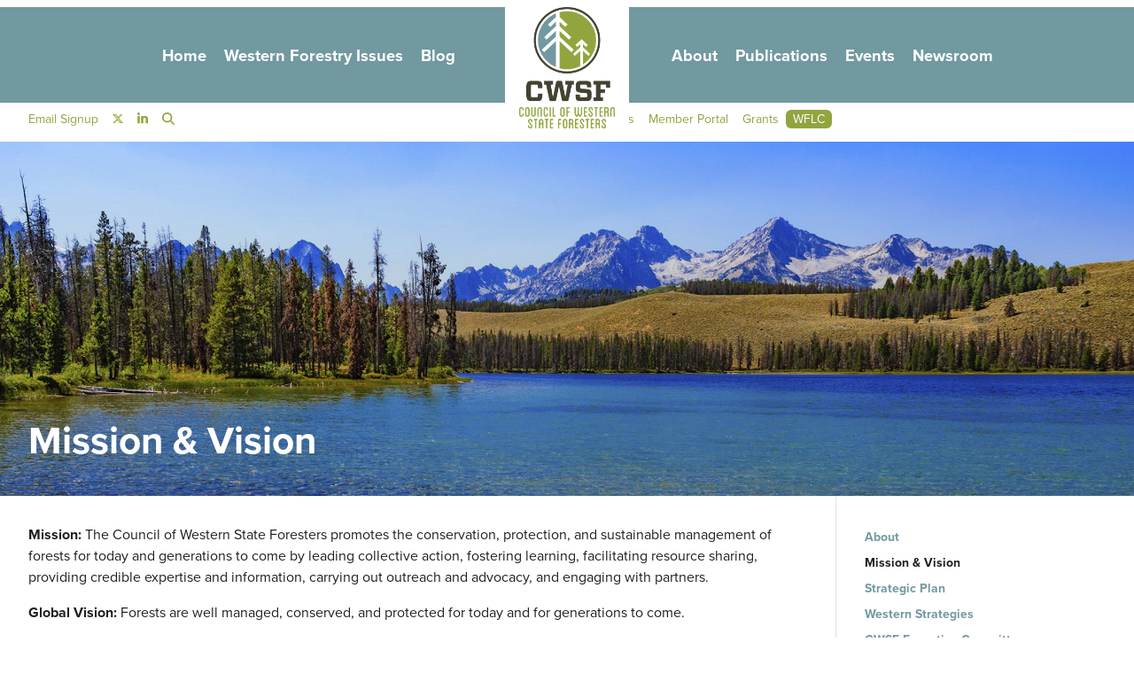

--- FILE ---
content_type: text/html; charset=UTF-8
request_url: https://westernforesters.org/about/mission-vision
body_size: 6669
content:
<!DOCTYPE html>
<html lang="en" dir="ltr">
  <head>
    <meta charset="utf-8" />
<meta name="description" content="The mission of the CWSF is to cultivate partnerships, raise awareness and take action on important issues affecting Western and Pacific island forests." />
<link rel="canonical" href="https://westernforesters.org/about/mission-vision" />
<meta name="Generator" content="Drupal 11 (https://www.drupal.org)" />
<meta name="MobileOptimized" content="width" />
<meta name="HandheldFriendly" content="true" />
<meta name="viewport" content="width=device-width, initial-scale=1, shrink-to-fit=no" />
<meta http-equiv="x-ua-compatible" content="ie=edge" />
<style media="all">#block-entityviewcontent {background-color: #FFFFFF !important;background-image: linear-gradient(to top, rgba(0,0,0,.3), rgba(0,0,0,0)), url('/sites/default/files/styles/background_interior/public/mission.jpg?itok=8DIoOnuk') !important;background-repeat: no-repeat !important;background-attachment: scroll !important;background-position: center center !important;z-index: auto;background-size: cover !important;-webkit-background-size: cover !important;-moz-background-size: cover !important;-o-background-size: cover !important;}</style>
<link rel="icon" href="/themes/foresters/favicon.png" type="image/png" />

    <title>Mission &amp; Vision | Council of Western State Foresters</title>
    <link rel="stylesheet" media="all" href="/sites/default/files/css/css_ipIfwBtu7G56h6UDyFsA8qrcgrweGzOJgkccxos7FKc.css?delta=0&amp;language=en&amp;theme=foresters&amp;include=[base64]" />
<link rel="stylesheet" media="all" href="/sites/default/files/css/css_t8qAZD7GWoz8eVVvY-Zb3hUkBs2HfZ5w6Hbr010vxxU.css?delta=1&amp;language=en&amp;theme=foresters&amp;include=[base64]" />
<link rel="stylesheet" media="all" href="//cdn.jsdelivr.net/npm/bootstrap@5.2.0/dist/css/bootstrap.min.css" />
<link rel="stylesheet" media="all" href="/sites/default/files/css/css_8OB2hJZ683UHH7-KhUVm2j3p9D__0a1SNMFACma-GAk.css?delta=3&amp;language=en&amp;theme=foresters&amp;include=[base64]" />
<link rel="stylesheet" media="print" href="/sites/default/files/css/css_2bM7O4kGkDQZI6wdpCg97RGFucxJmseRwwJ40IrMC28.css?delta=4&amp;language=en&amp;theme=foresters&amp;include=[base64]" />

    <script type="application/json" data-drupal-selector="drupal-settings-json">{"path":{"baseUrl":"\/","pathPrefix":"","currentPath":"node\/17","currentPathIsAdmin":false,"isFront":false,"currentLanguage":"en"},"pluralDelimiter":"\u0003","suppressDeprecationErrors":true,"ajaxPageState":{"libraries":"[base64]","theme":"foresters","theme_token":null},"ajaxTrustedUrl":[],"gtag":{"tagId":"G-REG11KH0HQ","consentMode":false,"otherIds":[],"events":[],"additionalConfigInfo":[]},"colorbox":{"transition":"fade","speed":350,"opacity":0.84999999999999997779553950749686919152736663818359375,"slideshow":false,"slideshowAuto":true,"slideshowSpeed":2500,"slideshowStart":"start slideshow","slideshowStop":"stop slideshow","current":"{current} of {total}","previous":"\u00ab Prev","next":"Next \u00bb","close":"Close","overlayClose":true,"returnFocus":true,"maxWidth":"90%","maxHeight":"95%","initialWidth":"300","initialHeight":"250","fixed":true,"scrolling":true,"mobiledetect":true,"mobiledevicewidth":"480px"},"ckeditorAccordion":{"accordionStyle":{"collapseAll":1,"keepRowsOpen":1,"animateAccordionOpenAndClose":1,"openTabsWithHash":0,"allowHtmlInTitles":0}},"field_group":{"html_element":{"mode":"header_content","context":"view","settings":{"classes":"block-content-header-inner","show_empty_fields":false,"id":"","element":"div","show_label":false,"label_element":"h3","label_element_classes":"","attributes":"","effect":"none","speed":"fast"}}},"user":{"uid":0,"permissionsHash":"5de523ee17c1884625d05959353b449440ba7141383235999b81514eba0f7c33"}}</script>
<script src="/core/assets/vendor/jquery/jquery.min.js?v=4.0.0-rc.1"></script>
<script src="/modules/contrib/jquery_deprecated_functions/js/jquery.deprecated.functions.js?v=1.x"></script>
<script src="/sites/default/files/js/js_YFZBRyJgiW64RBxpl3Wni_EhXdO0J-6ChiYdRZd9yL4.js?scope=header&amp;delta=2&amp;language=en&amp;theme=foresters&amp;include=[base64]"></script>
<script src="/libraries/fontawesome/js/all.min.js?v=6.4.2" defer data-search-pseudo-elements></script>
<script src="/modules/contrib/google_tag/js/gtag.js?t7w4hq"></script>

	<link rel="apple-touch-icon" sizes="180x180" href="/sites/default/files/icons/apple-touch-icon.png">
	<link rel="icon" type="image/png" sizes="32x32" href="/sites/default/files/icons/favicon-32x32.png">
	<link rel="icon" type="image/png" sizes="16x16" href="/sites/default/files/icons/favicon-16x16.png">
	<link rel="manifest" href="/sites/default/files/icons/site.webmanifest">
	<link rel="mask-icon" href="/sites/default/files/icons/safari-pinned-tab.svg" color="#91a53f">
	<link rel="shortcut icon" href="/sites/default/files/icons/favicon.ico">
	<meta name="apple-mobile-web-app-title" content="CWSF">
	<meta name="application-name" content="CWSF">
	<meta name="msapplication-TileColor" content="#91a53f">
	<meta name="msapplication-config" content="/sites/default/files/icons/browserconfig.xml">
	<meta name="theme-color" content="#ffffff">
	<link rel="stylesheet" href="https://use.typekit.net/ykb6rwx.css">
  </head>
  <body class="layout-no-sidebars has-featured-top page-node-17 header-image role-anonymous path-node node--type-page">
    <a href="#main-content" class="visually-hidden focusable skip-link">
      Skip to main content
    </a>

    
      <div class="dialog-off-canvas-main-canvas" data-off-canvas-main-canvas>
    
<div id="page-wrapper">
  <div id="page">
    <header id="header" class="header" role="banner" aria-label="Site header">
                        <nav class="navbar" id="navbar-top">
                          <section class="row region region-secondary-menu">
    <nav role="navigation" aria-labelledby="block-socialnavigation-menu" id="block-socialnavigation" class="block block-menu navigation menu--social-navigation">
            
  <h2 class="visually-hidden" id="block-socialnavigation-menu">Social Navigation</h2>
  

        
                  <ul class="clearfix nav" data-component-id="bootstrap_barrio:menu">
                    <li class="nav-item">
                <a href="http://visitor.r20.constantcontact.com/d.jsp?llr=fzyuqpuab&amp;p=oi&amp;m=1121507238693&amp;sit=yz76sczjb&amp;f=2db129e9-2b83-4c8d-9248-e3d5e0a9159d" target="_blank" class="nav-link nav-link-http--visitorr20constantcontactcom-djspllrfzyuqpuabpoim1121507238693sityz76sczjbf2db129e9-2b83-4c8d-9248-e3d5e0a9159d">Email Signup</a>
              </li>
                <li aria-label="Twitter" class="nav-item">
                <a href="https://twitter.com/WesternForester" class="nav-link nav-link-https--twittercom-westernforester"><i class="fa-brands fa-twitter" aria-hidden="true"></i></a>
              </li>
                <li aria-label="LinkedIn" class="nav-item">
                <a href="https://www.linkedin.com/company/council-of-western-state-foresters" class="nav-link nav-link-https--wwwlinkedincom-company-council-of-western-state-foresters"><i class="fa-brands fab fa-linkedin-in" aria-hidden="true"></i></a>
              </li>
                <li aria-label="Search" class="nav-item">
                <a href="/search" class="nav-link nav-link--search" data-drupal-link-system-path="search"><i class="fa-solid fas fa-search" aria-hidden="true"></i></a>
              </li>
        </ul>
  



  </nav>
<nav role="navigation" aria-labelledby="block-secondarynavigation-menu" id="block-secondarynavigation" class="block block-menu navigation menu--secondary-navigation">
            
  <h2 class="visually-hidden" id="block-secondarynavigation-menu">Secondary Navigation</h2>
  

        
                  <ul class="clearfix nav" data-component-id="bootstrap_barrio:menu">
                    <li class="nav-item menu-item--expanded">
                <a href="/contact-us" class="nav-link nav-link--contact-us" data-drupal-link-system-path="node/23">Contact Us</a>
                                    <ul class="menu">
                    <li class="nav-item">
                <a href="/contact/staff-directory" class="nav-link nav-link--contact-staff-directory" data-drupal-link-system-path="node/29">Staff Directory</a>
              </li>
                <li class="nav-item">
                <a href="/contact/member-directory" class="nav-link nav-link--contact-member-directory" data-drupal-link-system-path="node/30">Member Directory</a>
              </li>
        </ul>
  
              </li>
                <li class="nav-item menu-item--expanded">
                <a href="/members" class="nav-link nav-link--members" data-drupal-link-system-path="node/24">Member Portal</a>
              </li>
                <li class="nav-item menu-item--expanded">
                <span class="nav-link nav-link-">Grants</span>
                                    <ul class="menu">
                    <li class="nav-item">
                <a href="/wui-grants" class="nav-link nav-link--wui-grants" data-drupal-link-system-path="node/25">WUI Grant Program</a>
              </li>
                <li class="nav-item">
                <a href="https://www.thewflc.org/landscape-scale-restoration-competitive-grant-program-0" target="_blank" class="nav-link nav-link-https--wwwthewflcorg-landscape-scale-restoration-competitive-grant-program-0">WFLC LSR Grant Program</a>
              </li>
                <li class="nav-item">
                <a href="https://www.forestrygrants.org" target="_blank" class="nav-link nav-link-https--wwwforestrygrantsorg">ForestyGrants.org</a>
              </li>
                <li class="nav-item">
                <a href="/community-wildfire-defense-grant" class="nav-link nav-link--community-wildfire-defense-grant" data-drupal-link-system-path="node/26">Community Wildfire Defense Grant</a>
              </li>
        </ul>
  
              </li>
                <li class="nav-item">
                <a href="https://www.thewflc.org/" target="_blank" class="nav-link nav-link-https--wwwthewflcorg-">WFLC</a>
              </li>
        </ul>
  



  </nav>

  </section>

              
                                  </nav>
                          <nav class="navbar navbar-expand-lg" id="navbar-main">
                                  <a href="/" title="Home" rel="home" class="navbar-brand">
              <img src="/themes/foresters/logoCWSF.png" alt="Home" class="img-fluid d-inline-block align-top" />
            
    </a>
    

                              <button class="navbar-toggler collapsed" type="button" data-bs-toggle="offcanvas" data-bs-target="#CollapsingNavbar" aria-controls="CollapsingNavbar" aria-expanded="false" aria-label="Toggle navigation"><span class="navbar-toggler-icon"></span></button>
                <div class="offcanvas offcanvas-end" id="CollapsingNavbar">
                                      <div class="offcanvas-header">
                      <button type="button" class="btn-close text-reset" data-bs-dismiss="offcanvas" aria-label="Close"></button>
                    </div>
                    <div class="offcanvas-body">
                                      <nav role="navigation" aria-labelledby="block-foresters-main-menu-menu" id="block-foresters-main-menu" class="block block-menu navigation menu--main">
            
  <h2 class="visually-hidden" id="block-foresters-main-menu-menu">Main navigation</h2>
  

        
              <ul id="block-foresters-main-menu" class="clearfix menu">
                    <li class="menu-item">
        <a href="/" data-drupal-link-system-path="&lt;front&gt;">Home</a>
              </li>
                <li class="menu-item menu-item--expanded">
        <a href="/issues" data-drupal-link-system-path="node/7">Western Forestry Issues</a>
                                <ul class="menu">
                    <li class="menu-item">
        <a href="/issues/forest-health" data-drupal-link-system-path="node/8">Forest Health</a>
              </li>
                <li class="menu-item menu-item--expanded">
        <a href="/issues/wildland-fire" data-drupal-link-system-path="node/9">Wildland Fire</a>
                                <ul class="menu">
                    <li class="menu-item">
        <a href="/wildland-fire/western-state-fire-managers-health-and-wellness-subcommittee" data-drupal-link-system-path="node/1204">Western State Fire Managers Health and Wellness Subcommittee</a>
              </li>
        </ul>
  
              </li>
                <li class="menu-item">
        <a href="/issues/sustainability" data-drupal-link-system-path="node/10">Sustainability</a>
              </li>
                <li class="menu-item">
        <a href="/issues/water" data-drupal-link-system-path="node/12">Water</a>
              </li>
        </ul>
  
              </li>
                <li class="menu-item menu-item--expanded">
        <a href="/blog" data-drupal-link-system-path="node/13">Blog</a>
                                <ul class="menu">
                    <li class="menu-item">
        <a href="/state-forestry-success-stories" data-drupal-link-system-path="node/1160">State Forestry Success Stories</a>
              </li>
                <li class="menu-item">
        <a href="/blog/western-state-forestry-job-openings" data-drupal-link-system-path="node/845">Western State Forestry Job Openings</a>
              </li>
        </ul>
  
              </li>
                <li class="menu-item menu-item--expanded menu-item--active-trail">
        <a href="/about" data-drupal-link-system-path="node/4">About</a>
                                <ul class="menu">
                    <li class="menu-item menu-item--active-trail">
        <a href="/about/mission-vision" data-drupal-link-system-path="node/17" class="is-active" aria-current="page">Mission &amp; Vision</a>
              </li>
                <li class="menu-item">
        <a href="/about/cwsf-strategic-plan" data-drupal-link-system-path="node/5">Strategic Plan</a>
              </li>
                <li class="menu-item">
        <a href="/about/western-strategies" data-drupal-link-system-path="node/18">Western Strategies</a>
              </li>
                <li class="menu-item">
        <a href="/about/cwsf-executive-committee" data-drupal-link-system-path="node/1161">CWSF Executive Committee</a>
              </li>
                <li class="menu-item menu-item--expanded">
        <a href="/about/committees" data-drupal-link-system-path="node/20">Committees</a>
                                <ul class="menu">
                    <li class="menu-item">
        <a href="/committees/forest-health-committee" data-drupal-link-system-path="node/1219">Forest Health Committee</a>
              </li>
                <li class="menu-item">
        <a href="/about/committees/forest-products-committee" data-drupal-link-system-path="node/21">Forest Products Committee</a>
              </li>
                <li class="menu-item">
        <a href="/committees/forest-stewardship-programlandowner-assistance-committee" data-drupal-link-system-path="node/1213">Forest Stewardship Program/Landowner Assistance Committee</a>
              </li>
                <li class="menu-item">
        <a href="/committees/good-neighbor-authority-committee" data-drupal-link-system-path="node/1218">Good Neighbor Authority Committee</a>
              </li>
                <li class="menu-item">
        <a href="/about/committees/western-state-fire-managers" data-drupal-link-system-path="node/22">Western State Fire Managers</a>
              </li>
        </ul>
  
              </li>
                <li class="menu-item">
        <a href="/about/join-our-team" data-drupal-link-system-path="node/19">Join Our Team</a>
              </li>
        </ul>
  
              </li>
                <li class="menu-item">
        <a href="/publications" data-drupal-link-system-path="node/15">Publications</a>
              </li>
                <li class="menu-item menu-item--expanded">
        <a href="/events" data-drupal-link-system-path="node/16">Events</a>
                                <ul class="menu">
                    <li class="menu-item">
        <a href="/events/past" data-drupal-link-system-path="node/28">Past Events</a>
              </li>
        </ul>
  
              </li>
                <li class="menu-item">
        <a href="/newsroom" data-drupal-link-system-path="node/14">Newsroom</a>
              </li>
        </ul>
  


  </nav>


                                                        </div>
                                  </div>
                                                  </nav>
                  </header>
                      <div class="featured-top">
          <aside class="featured-top__inner section container-fluid clearfix" role="complementary">
              <section class="row region region-featured-top">
    <div id="block-entityviewcontent" class="block block-ctools block-entity-viewnode">
  
    
      <div class="content">
      <div data-history-node-id="17" class="node node--type-page node--view-mode-header-content ds-1col clearfix">

  

  
<div  id="block-content-header" class="block-content-header">
    
            <div class="field field--name-field-header-image field--type-entity-reference field--label-hidden field__item"><div>
  
  
  <div class="field field--name-field-media-image field--type-image field--label-visually_hidden">
    <div class="field__label visually-hidden">Image</div>
              <div class="field__item"></div>
          </div>

</div>
</div>
      
<div  class="block-content-header-inner">
    
            <div class="field field--name-node-title field--type-ds field--label-hidden field__item"><h1>
  Mission &amp; Vision 
</h1>
</div>
      
  </div>
  </div>

</div>


    </div>
  </div>

  </section>

          </aside>
        </div>
              <div id="main-wrapper" class="layout-main-wrapper clearfix">
              <div id="main" class="container-fluid">
          
          <div class="row row-offcanvas row-offcanvas-left clearfix">
              <main class="main-content col" id="content" role="main">
                <section class="section">
                  <a href="#main-content" id="main-content" tabindex="-1"></a>
                    <div data-drupal-messages-fallback class="hidden"></div><div id="block-foresters-content" class="block block-system block-system-main-block">
  
    
      <div class="content">
        <div data-history-node-id="17" class="layout layout--onecol">
    <div  class="layout__region layout__region--content">
      
      <div class="field field--name-field-main-content field--type-entity-reference-revisions field--label-hidden field__items">
              <div class="field__item">
  <div class="paragraph paragraph--type--two-columns-narrow-right paragraph--view-mode--default" id="paragraph-id--58">
          
      <div class="field field--name-field-left-column field--type-entity-reference-revisions field--label-hidden field__items">
              <div class="field__item">
  <div class="paragraph paragraph--type--body-text paragraph--view-mode--default" id="paragraph-id--56">
          
            <div class="clearfix text-formatted field field--name-field-text-field field--type-text-long field--label-hidden field__item"><p><strong>Mission:</strong> The Council of Western State Foresters promotes the conservation, protection, and sustainable management of forests for today and generations to come by leading collective action, fostering learning, facilitating resource sharing, providing credible expertise and information, carrying out outreach and advocacy, and engaging with partners.</p><p><strong>Global Vision:</strong> Forests are well managed, conserved, and protected for today and for generations to come.</p><p><strong>Organizational Vision:</strong> The Council of Western State Foresters is the leading voice and a trusted source of information and expertise on the most pressing issues facing forests in the western United States and Pacific Islands.&nbsp;</p></div>
      
      </div>
</div>
          </div>
  
      <div class="field field--name-field-right-column field--type-entity-reference-revisions field--label-hidden field__items">
              <div class="field__item">
  <div class="paragraph paragraph--type--block-reference paragraph--view-mode--default" id="paragraph-id--57">
          
            <div class="field field--name-field-blocks field--type-block-field field--label-hidden field__item"><nav role="navigation" aria-labelledby="block-mainnavigation-menu" id="block-mainnavigation" class="block block-menu navigation menu--main">
            
  <h2 class="visually-hidden" id="block-mainnavigation-menu">Main navigation</h2>
  

        
              <ul id="block-mainnavigation" class="clearfix menu">
                    <li class="menu-item">
        <a href="/" data-drupal-link-system-path="&lt;front&gt;">Home</a>
              </li>
                <li class="menu-item menu-item--collapsed">
        <a href="/issues" data-drupal-link-system-path="node/7">Western Forestry Issues</a>
              </li>
                <li class="menu-item menu-item--collapsed">
        <a href="/blog" data-drupal-link-system-path="node/13">Blog</a>
              </li>
                <li class="menu-item menu-item--expanded menu-item--active-trail">
        <a href="/about" data-drupal-link-system-path="node/4">About</a>
                                <ul class="menu">
                    <li class="menu-item menu-item--active-trail">
        <a href="/about/mission-vision" data-drupal-link-system-path="node/17" class="is-active" aria-current="page">Mission &amp; Vision</a>
              </li>
                <li class="menu-item">
        <a href="/about/cwsf-strategic-plan" data-drupal-link-system-path="node/5">Strategic Plan</a>
              </li>
                <li class="menu-item">
        <a href="/about/western-strategies" data-drupal-link-system-path="node/18">Western Strategies</a>
              </li>
                <li class="menu-item">
        <a href="/about/cwsf-executive-committee" data-drupal-link-system-path="node/1161">CWSF Executive Committee</a>
              </li>
                <li class="menu-item menu-item--collapsed">
        <a href="/about/committees" data-drupal-link-system-path="node/20">Committees</a>
              </li>
                <li class="menu-item">
        <a href="/about/join-our-team" data-drupal-link-system-path="node/19">Join Our Team</a>
              </li>
        </ul>
  
              </li>
                <li class="menu-item">
        <a href="/publications" data-drupal-link-system-path="node/15">Publications</a>
              </li>
                <li class="menu-item menu-item--collapsed">
        <a href="/events" data-drupal-link-system-path="node/16">Events</a>
              </li>
                <li class="menu-item">
        <a href="/newsroom" data-drupal-link-system-path="node/14">Newsroom</a>
              </li>
        </ul>
  


  </nav>
</div>
      
      </div>
</div>
          </div>
  
      </div>
</div>
          </div>
  
    </div>
  </div>


    </div>
  </div>


                </section>
              </main>
                                  </div>
        </div>
          </div>
        <footer class="site-footer">
              <div class="container-fluid">
                      <div class="site-footer__top clearfix">
                <section class="row region region-footer-first">
    <div id="block-footercontact" class="block-content-basic block block-block-content block-block-contentb5c4878d-d5d0-41fd-a963-791ab2b56012">
  
    
      <div class="content">
      
            <div class="clearfix text-formatted field field--name-body field--type-text-with-summary field--label-hidden field__item"><p>2255 Sheridan Blvd, Suite C-327&nbsp;<br>Edgewater, CO 80214&nbsp;<br><a href="mailto:info@westernforesters.org">info@westernforesters.org</a>&nbsp;<br><a href="/contact/staff-directory" target="_blank">Contact us!</a></p></div>
      
    </div>
  </div>

  </section>

                <section class="row region region-footer-second">
    <div id="block-foresters-footermeta" class="block-content-basic block block-block-content block-block-contentf47ee295-4bf8-4524-a43d-a9e09deb98d1">
  
    
      <div class="content">
      
            <div class="clearfix text-formatted field field--name-body field--type-text-with-summary field--label-hidden field__item"><ul><li>© 2026. All rights reserved.</li><li><a href="/terms-and-conditions" data-entity-type="node" data-entity-uuid="358066db-0656-4bfe-bfb3-a17a44baf84e" data-entity-substitution="canonical" title="Terms and Conditions">Terms and Conditions</a></li></ul></div>
      
    </div>
  </div>

  </section>

                <section class="row region region-footer-third">
    <div id="block-foresters-accessibecode" class="block-content-basic block block-block-content block-block-content5fa27ad6-9134-4c13-a9f6-7d0d8c4d08e6">
  
    
      <div class="content">
      
            <div class="clearfix text-formatted field field--name-body field--type-text-with-summary field--label-hidden field__item"><script> (function(){ var s = document.createElement('script'); var h = document.querySelector('head') || document.body; s.src = 'https://acsbapp.com/apps/app/dist/js/app.js'; s.async = true; s.onload = function(){ acsbJS.init(); }; h.appendChild(s); })(); </script></div>
      
    </div>
  </div>

  </section>

              
            </div>
                            </div>
          </footer>
  </div>
</div>

  </div>

    
    <script src="/sites/default/files/js/js_7zwNYQGzcay4S6g4xayghQ5weZpKhljHqmVmH11krW8.js?scope=footer&amp;delta=0&amp;language=en&amp;theme=foresters&amp;include=[base64]"></script>
<script src="/modules/contrib/ckeditor_accordion/js/accordion.frontend.min.js?t7w4hq"></script>
<script src="/sites/default/files/js/js_B0Hb2fxws_mx1z8R3w54wC5S3_46o4YZ12sgijELlO4.js?scope=footer&amp;delta=2&amp;language=en&amp;theme=foresters&amp;include=[base64]"></script>
<script src="//cdn.jsdelivr.net/npm/bootstrap@5.2.0/dist/js/bootstrap.bundle.min.js"></script>
<script src="/sites/default/files/js/js_8kjFiB3irLEuB965XDLKN2e3h1uLTVQODESnjDbkpLU.js?scope=footer&amp;delta=4&amp;language=en&amp;theme=foresters&amp;include=[base64]"></script>

  </body>
</html>
